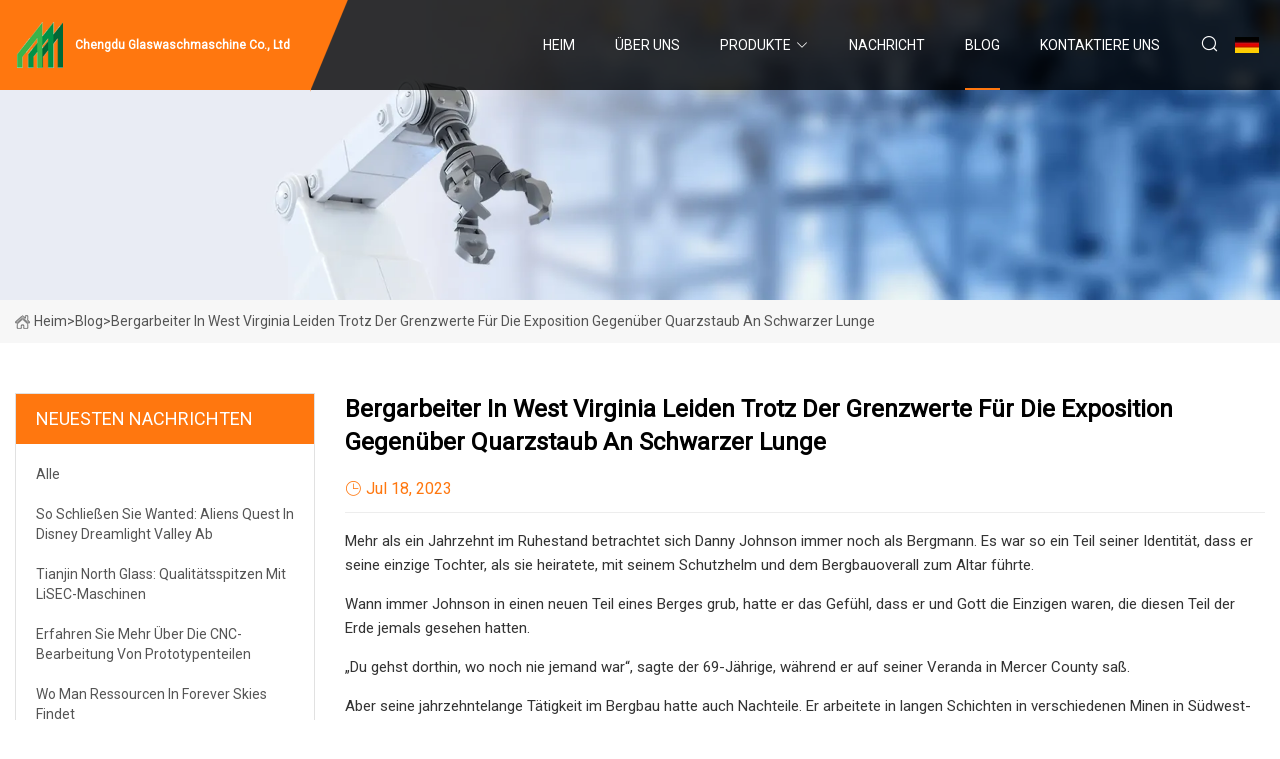

--- FILE ---
content_type: text/html; charset=utf-8
request_url: https://de.turixactivo.com/blog/west-virginia-coal-miners-suffer-from-black-lung-despite-silica-dust-exposure-limits.htm
body_size: 9753
content:
<!doctype html>
<html lang="de">
<head>
<meta charset="utf-8" />
<title>Bergarbeiter in West Virginia leiden trotz der Grenzwerte für die Exposition gegenüber Quarzstaub an schwarzer Lunge - Chengdu Glaswaschmaschine Co., Ltd</title>
<meta name="description" content="Bergarbeiter in West Virginia leiden trotz der Grenzwerte für die Exposition gegenüber Quarzstaub an schwarzer Lunge" />
<meta name="keywords" content="Bergarbeiter in West Virginia leiden trotz der Grenzwerte für die Exposition gegenüber Quarzstaub an schwarzer Lunge" />
<meta name="viewport" content="width=device-width, initial-scale=1.0" />
<meta name="application-name" content="Chengdu Glaswaschmaschine Co., Ltd" />
<meta name="twitter:card" content="summary" />
<meta name="twitter:title" content="Bergarbeiter in West Virginia leiden trotz der Grenzwerte für die Exposition gegenüber Quarzstaub an schwarzer Lunge - Chengdu Glaswaschmaschine Co., Ltd" />
<meta name="twitter:description" content="Bergarbeiter in West Virginia leiden trotz der Grenzwerte für die Exposition gegenüber Quarzstaub an schwarzer Lunge" />
<meta name="twitter:image" content="https://de.turixactivo.com/uploadimg/logo64339.png" />
<meta http-equiv="X-UA-Compatible" content="IE=edge" />
<meta property="og:site_name" content="Chengdu Glaswaschmaschine Co., Ltd" />
<meta property="og:type" content="article" />
<meta property="og:title" content="Bergarbeiter in West Virginia leiden trotz der Grenzwerte für die Exposition gegenüber Quarzstaub an schwarzer Lunge - Chengdu Glaswaschmaschine Co., Ltd" />
<meta property="og:description" content="Bergarbeiter in West Virginia leiden trotz der Grenzwerte für die Exposition gegenüber Quarzstaub an schwarzer Lunge" />
<meta property="og:url" content="https://de.turixactivo.com/blog/west-virginia-coal-miners-suffer-from-black-lung-despite-silica-dust-exposure-limits.htm" />
<meta property="og:image" content="https://de.turixactivo.com/uploadimg/logo64339.png" />
<link href="https://de.turixactivo.com/blog/west-virginia-coal-miners-suffer-from-black-lung-despite-silica-dust-exposure-limits.htm" rel="canonical" />
<link href="https://de.turixactivo.com/uploadimg/ico64339.png" rel="shortcut icon" type="image/x-icon" />
<link href="https://fonts.googleapis.com" rel="preconnect" />
<link href="https://fonts.gstatic.com" rel="preconnect" crossorigin />
<link href="https://fonts.googleapis.com/css2?family=Roboto:wght@400&display=swap" rel="stylesheet" />
<link href="https://de.turixactivo.com/themes/storefront/toast.css" rel="stylesheet" />
<link href="https://de.turixactivo.com/themes/storefront/orange/style.css" rel="stylesheet" />
<link href="https://de.turixactivo.com/themes/storefront/orange/page.css" rel="stylesheet" />
<script type="application/ld+json">
[{
"@context": "https://schema.org/",
"@type": "BreadcrumbList",
"itemListElement": [{
"@type": "ListItem",
"name": "Heim",
"position": 1,
"item": "https://de.turixactivo.com/blog/west-virginia-coal-miners-suffer-from-black-lung-despite-silica-dust-exposure-limits.htm/"
},{
"@type": "ListItem",
"name": "Blog",
"position": 2,
"item": "https://de.turixactivo.com/blog.htm"
},{
"@type": "ListItem",
"name": "Bergarbeiter in West Virginia leiden trotz der Grenzwerte für die Exposition gegenüber Quarzstaub an schwarzer Lunge",
"position": 3,
"item": "https://de.turixactivo.com/blog/west-virginia-coal-miners-suffer-from-black-lung-despite-silica-dust-exposure-limits.htm"
}]},{
"@context": "http://schema.org",
"@type": "NewsArticle",
"mainEntityOfPage": {
"@type": "WebPage",
"@id": "https://de.turixactivo.com/blog/west-virginia-coal-miners-suffer-from-black-lung-despite-silica-dust-exposure-limits.htm"},
"headline": "Chengdu Glaswaschmaschine Co., Ltd",
"image": {
"@type": "ImageObject",
"url": "https://de.turixactivo.com"},
"datePublished": "",
"dateModified": "",
"author": {
"@type": "Organization",
"name": "Chengdu Glaswaschmaschine Co., Ltd",
"url": "https://de.turixactivo.com"},
"publisher": {
"@type": "Organization",
"name": "de.turixactivo.com",
"logo": {
"@type": "ImageObject",
"url": "https://de.turixactivo.com/uploadimg/logo64339.png"}},
"description": "Bergarbeiter in West Virginia leiden trotz der Grenzwerte für die Exposition gegenüber Quarzstaub an schwarzer Lunge"
}]
</script>
<script type="text/javascript" src="//info.53hu.net/traffic.js?id=08a984h6ak"></script>
</head>
<body class="index">
<!-- header start -->
<header>
  <div class="container">
    <div class="head-logo"><a href="https://de.turixactivo.com/" title="Chengdu Glaswaschmaschine Co., Ltd"><img src="/uploadimg/logo64339.png" width="50" height="50" alt="Chengdu Glaswaschmaschine Co., Ltd"><span>Chengdu Glaswaschmaschine Co., Ltd</span></a></div>
    <div class="menu-btn"><em></em><em></em><em></em></div>
    <div class="head-content">
      <nav class="nav">
        <ul>
          <li><a href="https://de.turixactivo.com/">Heim</a></li>
          <li><a href="/about-us.htm">&#xDC;ber uns</a></li>
          <li><a href="/products.htm">Produkte</a><em class="iconfont icon-xiangxia"></em>
            <ul class="submenu">
              <li><a href="/glass-washing-machine.htm">Glaswaschmaschine</a></li>
              <li><a href="/glass-cutting-machine.htm">Glasschneidemaschine</a></li>
              <li><a href="/glass-drilling-machine.htm">Glasbohrmaschine</a></li>
              <li><a href="/glass-grinding-machine.htm">Glasschleifmaschine</a></li>
              <li><a href="/glass-tempering-furnace.htm">Glash&#xE4;rteofen</a></li>
              <li><a href="/glass-lamination-machine.htm">Glaslaminiermaschine</a></li>
              <li><a href="/glass-processing-machinery.htm">Glasverarbeitungsmaschinen</a></li>
              <li><a href="/glass-machine-consumables.htm">Verbrauchsmaterialien f&#xFC;r Glasmaschinen</a></li>
            </ul>
          </li>
          <li><a href="/news.htm">Nachricht</a></li>
          <li class="active"><a href="/blog.htm">Blog</a></li>
          <li><a href="/contact-us.htm">Kontaktiere uns</a></li>
        </ul>
      </nav>
      <div class="head-search"><em class="iconfont icon-sousuo"></em></div>
      <div class="search-input">
        <input type="text" placeholder="Keyword" id="txtSearch" autocomplete="off">
        <div class="search-btn" onclick="SearchProBtn()" title="Search"><em class="iconfont icon-sousuo" aria-hidden="true"></em></div>
      </div>
      <div class="languagelist">
        <div title="Language" class="languagelist-icon"><span>Language</span></div>
        <div class="languagelist-drop"><span class="languagelist-arrow"></span>
          <ul class="languagelist-wrap">
             <li class="languagelist-active"><a href="https://de.turixactivo.com/blog/west-virginia-coal-miners-suffer-from-black-lung-despite-silica-dust-exposure-limits.htm"><img src="/themes/storefront/images/language/de.png" width="24" height="16" alt="Deutsch" title="de">Deutsch</a></li>
                                    <li>
                                        <a href="https://www.turixactivo.com/blog/west-virginia-coal-miners-suffer-from-black-lung-despite-silica-dust-exposure-limits.htm">
                                            <img src="/themes/storefront/images/language/en.png" width="24" height="16" alt="English" title="en">
                                            English
                                        </a>
                                    </li>
                                    <li>
                                        <a href="https://fr.turixactivo.com/blog/west-virginia-coal-miners-suffer-from-black-lung-despite-silica-dust-exposure-limits.htm">
                                            <img src="/themes/storefront/images/language/fr.png" width="24" height="16" alt="Français" title="fr">
                                            Français
                                        </a>
                                    </li>
                                    <li>
                                        <a href="https://es.turixactivo.com/blog/west-virginia-coal-miners-suffer-from-black-lung-despite-silica-dust-exposure-limits.htm">
                                            <img src="/themes/storefront/images/language/es.png" width="24" height="16" alt="Español" title="es">
                                            Español
                                        </a>
                                    </li>
                                    <li>
                                        <a href="https://it.turixactivo.com/blog/west-virginia-coal-miners-suffer-from-black-lung-despite-silica-dust-exposure-limits.htm">
                                            <img src="/themes/storefront/images/language/it.png" width="24" height="16" alt="Italiano" title="it">
                                            Italiano
                                        </a>
                                    </li>
                                    <li>
                                        <a href="https://pt.turixactivo.com/blog/west-virginia-coal-miners-suffer-from-black-lung-despite-silica-dust-exposure-limits.htm">
                                            <img src="/themes/storefront/images/language/pt.png" width="24" height="16" alt="Português" title="pt">
                                            Português
                                        </a>
                                    </li>
                                    <li>
                                        <a href="https://ja.turixactivo.com/blog/west-virginia-coal-miners-suffer-from-black-lung-despite-silica-dust-exposure-limits.htm"><img src="/themes/storefront/images/language/ja.png" width="24" height="16" alt="日本語" title="ja"> 日本語</a>
                                    </li>
                                    <li>
                                        <a href="https://ko.turixactivo.com/blog/west-virginia-coal-miners-suffer-from-black-lung-despite-silica-dust-exposure-limits.htm"><img src="/themes/storefront/images/language/ko.png" width="24" height="16" alt="한국어" title="ko"> 한국어</a>
                                    </li>
                                    <li>
                                        <a href="https://ru.turixactivo.com/blog/west-virginia-coal-miners-suffer-from-black-lung-despite-silica-dust-exposure-limits.htm"><img src="/themes/storefront/images/language/ru.png" width="24" height="16" alt="Русский" title="ru"> Русский</a>
                                    </li>
           </ul>
        </div>
      </div>
    </div>
  </div>
</header>
<!-- main end -->
<!-- main start -->
<main>
  <div class="inner-banner"><img src="/themes/storefront/images/inner-banner.webp" alt="Bergarbeiter in West Virginia leiden trotz der Grenzwerte für die Exposition gegenüber Quarzstaub an schwarzer Lunge">
    <div class="inner-content"><a href="https://de.turixactivo.com/"><img src="/themes/storefront/images/pagenav-homeicon.webp" alt="Heim">Heim</a> > <span>Blog</span> > <span>Bergarbeiter in West Virginia leiden trotz der Grenzwerte für die Exposition gegenüber Quarzstaub an schwarzer Lunge</span></div>
  </div>
  <div class="container">
    <div class="page-main">
      <div class="page-aside">
        <div class="aside-item">
          <div class="aside-title">NEUESTEN NACHRICHTEN</div>
          <ul class="latest-news">
            <li><a href="/blog/all.htm">
              <div class="info"><span class="title">Alle</span></div>
              </a></li>
            <li><a href="/blog/how-to-complete-wanted-aliens-quest-in-disney-dreamlight-valley.htm">
              <div class="info"><span class="title">So schließen Sie Wanted: Aliens Quest in Disney Dreamlight Valley ab</span></div>
              </a></li>
            <li><a href="/blog/tianjin-north-glass-quality-peaks-with-lisec-machines.htm">
              <div class="info"><span class="title">Tianjin North Glass: Qualitätsspitzen mit LiSEC-Maschinen</span></div>
              </a></li>
            <li><a href="/blog/learning-about-cnc-machining-prototype-parts.htm">
              <div class="info"><span class="title">Erfahren Sie mehr über die CNC-Bearbeitung von Prototypenteilen</span></div>
              </a></li>
            <li><a href="/blog/where-to-find-resources-in-forever-skies.htm">
              <div class="info"><span class="title">Wo man Ressourcen in Forever Skies findet</span></div>
              </a></li>
          </ul>
        </div>
        <div class="aside-item">
          <div class="aside-search">
            <input type="text" placeholder="Keyword" id="AsideSearch" autocomplete="off">
            <button id="AsideBtn" onclick="AsideSearch()"><em class="iconfont icon-sousuo" aria-hidden="true"></em></button>
          </div>
        </div>
      </div>
      <div class="page-content">
        <h1 class="newsdetails-title">Bergarbeiter in West Virginia leiden trotz der Grenzwerte für die Exposition gegenüber Quarzstaub an schwarzer Lunge</h1>
        <div class="newsdetails-dete"><span><em class="iconfont icon-shijian"></em>Jul 18, 2023</span></div>
        <article><p> Mehr als ein Jahrzehnt im Ruhestand betrachtet sich Danny Johnson immer noch als Bergmann.  Es war so ein Teil seiner Identität, dass er seine einzige Tochter, als sie heiratete, mit seinem Schutzhelm und dem Bergbauoverall zum Altar führte.</p><p>Wann immer Johnson in einen neuen Teil eines Berges grub, hatte er das Gefühl, dass er und Gott die Einzigen waren, die diesen Teil der Erde jemals gesehen hatten.</p><p>„Du gehst dorthin, wo noch nie jemand war“, sagte der 69-Jährige, während er auf seiner Veranda in Mercer County saß.</p><p> Aber seine jahrzehntelange Tätigkeit im Bergbau hatte auch Nachteile.  Er arbeitete in langen Schichten in verschiedenen Minen in Südwest-Virginia und Ost-Kentucky – manchmal über zwei Wochen hintereinander ohne einen freien Tag.  Er verpasste unzählige Geburtstage und Schulabschlüsse seiner beiden Kinder, sieben Enkel und sieben Urenkel.</p><p> Und der Job belastete seine Gesundheit erheblich.  Als Johnson 20 Jahre alt war, fiel ihm ein 20 Fuß langer Stein ins Gesicht, wodurch er mehr als 100 Stiche durch Gesicht und Mund bekam.  Später brach er sich beide Füße und sah zu, wie ein Nagel direkt in seine Pupille flog.</p><p>„Ich kann große Dinge sehen, aber ich kann nichts lesen“, sagte Johnson und zeigte auf eine blaue künstliche Linse in seinem Auge.</p><p> Obwohl diese Verletzungen vernarbt sind, kämpft er immer noch mit den Folgen des Staubs, der in seiner Lunge lebt.  Vor elf Jahren, im Alter von 57 Jahren, wurde bei Johnson eine fortschreitende massive Fibrose diagnostiziert, das schwerste Stadium der schwarzen Lungenerkrankung.</p><p> Die Krankheit ist seit über einem Jahrhundert eine bekannte Bedrohung für Bergleute – seit 1968 hat sie Zehntausenden Amerikanern das Leben gekostet. Während die schwarze Lunge in den 1990er Jahren seltener vorkam, ist sie wieder auf dem Vormarsch.  Mittlerweile wurde sogar bei Bergarbeitern mittleren Alters ein fortgeschrittenes Krankheitsstadium diagnostiziert.</p><p> Die zentrale Appalachenregion ist weiterhin unverhältnismäßig stark von schwerer schwarzer Lunge betroffen;  Laut dem Black Lung Data and Resource Center der University of Illinois Chicago waren von 2019 bis Mitte 2023 fast 30 % der Amerikaner, bei denen in staatlich finanzierten Kliniken für schwarze Lunge eine progressive massive Fibrose diagnostiziert wurde, Einwohner West Virginias.</p><p> Dieser Trend wird weithin auf die häufigere Exposition gegenüber Quarzstaub zurückgeführt.  Da die leicht zugängliche Kohle bereits abgebaut ist, graben sich die Arbeiter oft durch mit Quarz eingebettetes Gestein, um immer dünnere Flöze abzubauen.  Beim Mahlen dieses Quarzes entsteht Quarzstaub, der 20-mal giftiger ist als Kohlenstaub allein.</p><p><strong>Melden Sie sich für unseren wöchentlichen Newsletter an.</strong>Erhalten Sie jeden Montagmorgen ausführlichere Berichte wie diese Geschichte in Ihrem Posteingang.</p><p></p><p></p><p> „Es ist der Quarzstaub, der sie tötet“, sagte Johnsons Frau Debbie.  Als Krankenschwester für schwarze Lungen im Bluestone Health Center in Kegley ist sie es gewohnt, täglich Patienten wie Johnson zu sehen – Bergleute, denen das Treppensteigen vor der Veranda die Luft raubt.</p><p> „Jetzt haben sie eine schwarze Lunge.  Er hat eine schwarze Lunge“, sagte sie und deutete auf ihren Mann.  „Viele von ihnen haben eine schwarze Lunge.“</p><p> Bislang sollten Kohlearbeiter keine schwarze Lunge mehr bekommen.  Vor einem halben Jahrhundert streikten 40.000 Bergleute in West Virginia, bis der Kongress ein bahnbrechendes Gesetz verabschiedete, um „die Bedingungen in Minen zu beseitigen, die die Krankheit verursachen“.  Seitdem haben die Aufsichtsbehörden auch Bundesvorschriften erlassen, um die allgemeine Staubexposition der Arbeitnehmer weiter zu begrenzen.</p><p> Doch der anhaltende und jetzt zunehmende Trend zu durch Kieselsäure verursachten Lungenerkrankungen wurde erst in diesem Sommer direkt angegangen.  Nach jahrzehntelanger Verzögerung schlug die Mine Safety and Health Administration (MSHA) Vorschriften zur Festlegung und Durchsetzung eines strengeren Grenzwerts für die Quarzstaubexposition vor.</p><p>Befürworter der Gesundheitsfürsorge äußerten gemischte Gefühle gegenüber der Regel: Während viele dankbar sind, dass MSHA handelt, sind einige besorgt darüber, ob die Regel in ihrer geschriebenen Form die Bergleute tatsächlich schützen wird.</p><p> Aber die meisten Menschen, die in Kohlebergwerken oder bei Bergleuten gearbeitet haben, sind sich einig: Es muss etwas getan werden, und zwar richtig.  Andernfalls ist Danny Johnson zuversichtlich, dass die nächste Generation von Bergleuten sein Schicksal teilen wird.</p><p> „Du arbeitest hart für dies und das, und am Ende wird es allen so gehen wie mir – tot“, sagte er und zeigte auf seine entblößte Brust.  „Dieses Zeug bringt mich immer mehr um.“</p><p> In der New River Health Clinic in Oak Hill saß der 69-jährige pensionierte Bergmann Roy Keith der Atemtherapeutin Lisa Emery gegenüber.  Es war Keiths erster Besuch im Gesundheitswesen seit Jahren;  Er war dort, um zu sehen, ob er Anspruch auf das Black-Lungen-Leistungsprogramm von West Virginia hat.</p><p>Wie Danny Johnson verbrachte Keith Jahrzehnte damit, unter Tage Kohle abzubauen, und seine Lungen erinnern ihn ständig daran, welche Auswirkungen dieser Job auf seine Gesundheit hat.</p><p>„Ich spiele gerne Softball, aber ich kann nicht rennen“, sagte Keith.</p><p>„Es ist schrecklich, ihn schlafen zu hören“, sagte seine Partnerin Peggy Dickens zu Emery.</p><p> In ihrem achten Jahr bei New River Health sagte Emery, sie habe immer mehr Bergleute in den Dreißigern und Vierzigern mit schwerer schwarzer Lunge gesehen.  So viele hätten keine andere Wahl, als weiterhin in den staubigen Jobs zu arbeiten, wenn sie ihre Familien ernähren wollen, sagte sie.</p><p>„Es bringt mich einfach jeden Tag zum Weinen“, sagte Emery.</p><p> Nachdem Emery ihm Fragen zu seiner Atmung gestellt hatte, saß Keith in einer Glaskabine, einer Maschine, die die Lungenkapazität von Bergleuten testet.  In der durchsichtigen Box nickte Keith, als Emery ihn anwies, tief einzuatmen und dann so schnell wie möglich auszuatmen.</p><p> Bei seinen ersten Versuchen konnte Keith nicht aufhören zu husten, so sehr, dass Emery die Tests neu starten musste.  Sein Gesicht vibrierte und wurde lila, als seine Lungen so viel Luft ausstießen, wie sie konnten.</p><p> Dickens beobachtete ihren Partner von einem Platz auf der anderen Seite des Raumes aus und zuckte zusammen, als Keith zitterte und hustete.  Ihr Vater war ebenfalls Bergmann in West Virginia und litt an einer durch Kieselsäure verursachten Atemwegserkrankung, als er im Alter von 49 Jahren starb.</p><p>„Es erinnert mich einfach an Papa“, sagte sie.</p><p> An einem Augustmorgen strömten in Beaver über 100 Menschen in den schwach beleuchteten Saal der National Mine Health and Safety Academy der MSHA.  Die Behörde hielt eine Anhörung zu ihrer vorgeschlagenen Silica-Regel ab und sammelte Kommentare von Bergleuten, Bergbauvertretern und Vertretern von Bergbauunternehmen.</p><p> Es war die beste Gelegenheit für Kohlebergleute aus Zentral-Appalachen, Leute wie Terry Lilly, ihre Gedanken direkt mit MSHA-Beamten zu teilen.  Der pensionierte Bergmann saß da ​​und sprach leise in ein Mikrofon.</p><p> „Ich möchte, dass diese jungen [Bergleute] erkennen, dass sie aufwachen müssen“, sagte Lilly der Jury und machte zwischen den Sätzen eine Pause, um zu Atem zu kommen.  „Eines Tages wirst du wie ich sein und nicht über den Parkplatz laufen können.“</p><p> Lilly hat 30 Jahre lang im Untergrund gearbeitet und verfügt jetzt nur noch über 40 % seiner Lungenkapazität.  Er weiß, dass die Art und Weise, wie die Minen in den 1980er Jahren errichtet wurden – und die Art und Weise, wie einige heute betrieben werden – es den Arbeitern nicht leicht macht, Krankheiten zu vermeiden.  Lilly erinnert sich, wie einige Minenbetreiber Bergleute wie ihn unter Druck setzten oder zwangen, Staubproben zu manipulieren und Überbelichtungen zu verbergen.</p><p> Tatsächlich zeigen unabhängige Analysen der MSHA-eigenen Kohlengrubenstaubproben, dass die bisherigen Grenzwerte für die Quarzstaubexposition die Bergleute jahrzehntelang nicht ausreichend schützten.  Eine Untersuchung von NPR und PBS Frontline im Jahr 2018 analysierte die Daten von MSHA und ergab 21.000 Fälle von übermäßiger Exposition gegenüber Quarzstaub seit 1986.</p><p> Während die vorgeschlagene Regelung in ihrer jetzigen Form regelmäßige Staubproben vorschreibt, wird ihre Wirksamkeit größtenteils davon abhängen, dass Bergbauunternehmen ihre eigenen Minen beproben und diese genau und ehrlich melden.  Obwohl einige Unternehmen dies tun könnten, befürchtet Lilly, dass es immer noch Lücken gibt.</p><p> In den hinteren Reihen des Auditoriums saßen Roosevelt Neal und John Cline nebeneinander.  Neal, ein 71-jähriger ehemaliger Bergmann aus Raleigh County, erhielt die Diagnose einer schwarzen Lunge, als er in seinen Fünfzigern war.  Ironischerweise nahm er zunächst einen Job im Untergrund an, damit seine Familie Zugang zu einer Krankenversicherung hatte.</p><p>„Ich weiß, dass ich ein wenig in die Jahre gekommen bin, aber … schon beim Treppensteigen geht mir der Sauerstoff aus“, sagte er.</p><p> Als das Arbeitsministerium seinen Antrag auf Leistungen bei schwarzer Lunge ablehnte, wandte sich Neal an Cline, einen Anwalt und langjährigen Anwalt für Arbeitsrechte in West Virginia, der eine Schlüsselrolle bei der Reform des bundesstaatlichen Systems der Leistungen bei schwarzer Lunge spielte.  Mit Clines Hilfe gewann Neal das Geld, das die Bundesregierung letztendlich verdient hatte.</p><p> Seit Mitte der 1980er Jahre hat Cline mit Hunderten von Bergleuten aus West Virginia zusammengearbeitet, die durch Quarzstaub behindert waren.  Obwohl er diesen Regelsetzungsprozess als Teil einer kontinuierlichen Anstrengung zur Erhaltung der Gesundheit der Bergleute betrachtet, vergisst er nicht, dass es für die MSHA in der Vergangenheit schwierig war, Staubvorschriften zu verabschieden und durchzusetzen, die Bergleute vor dieser vermeidbaren Krankheit schützen.</p><p> „Ich habe miterlebt, wie so viele Menschen dies abgelehnt und aufgegeben haben“, sagte Cline.  „Nicht nur die Kurzatmigkeit, sondern auch die Auswirkungen, die sie auf die psychische Gesundheit hat und das Leben zu einem schrecklichen Kampf macht.“</p><p>Wenn Cecil Matney Jr. es nach Beaver geschafft hätte, wollte der 49-jährige Bergmann aus Logan County mit der Hälfte seiner verbleibenden Lungenfunktion über einige der Aktivitäten sprechen, die er nicht mehr ausführen kann: Jagen, Gehen Er geht mit seiner Familie spazieren und kickt mit seinen 12- und 13-jährigen Söhnen Fußball.</p><p> Möglicherweise hat er erwähnt, dass er immer noch als Bergmann arbeitet: Er kann es sich nicht leisten, sich aus den Minen zurückzuziehen, obwohl er an einer Krankheit leidet, die ihn langsam tötet.  Oder dass mehrere Lungenärzte ihm gesagt haben, dass er wahrscheinlich bald eine Lungentransplantation benötigen wird.</p><p> „Es fühlt sich an, als würde eine Tonne Ziegelsteine ​​auf der Brust liegen, wenn man versucht, wieder zu Atem zu kommen“, sagte Matney.  „Meine Frau hat mich geweckt, weil sie dachte, ich würde sterben, weil ich nicht atmete.“</p><p> Er sieht oft weiße Flecken, die unter der Erde in der Luft schweben.  Der Staub lähmt weiterhin viele Bergleute wie ihn mit fortschreitender massiver Fibrose.</p><p> Matney erkennt, was eine wirksame Silica-Regel für Tausende von Bergleuten in West Virginia wie ihn bewirken könnte.  Das heißt, wenn die Vorschriften streng genug sind – und wenn es eine strenge Aufsicht und Durchsetzung gibt –, um die Kohlebetreiber auf dem Laufenden zu halten.</p><p> „Wenn Sie das Unternehmen nicht für etwas verantwortlich machen, werden sie gegen diese Regel verstoßen“, sagte Matney.  „Sie könnten sich weniger darum kümmern.  Das sind nur die Fakten.“</p><p> Doch bei ihm hat sich der Schaden buchstäblich in seiner Lunge festgesetzt.  Eingebettete Kieselsäurepartikel und fibrotisches Gewebe beeinträchtigen seine Atmungsfähigkeit.  Seine Krankheit und sein Kampf um Atem und Überleben sind das Ergebnis des Versäumnisses der Regierung, gegen Quarzstaub vorzugehen.</p><p> Matney möchte lange genug leben, um zu sehen, wie seine Söhne erwachsen werden, ihnen das Verhalten beibringen und zusehen, wie sie eigene Kinder bekommen.  Aber er weiß, dass seine Jahrzehnte voller Staub diese Ambitionen bestenfalls ehrgeizig gemacht haben.</p><p> „Bei dem Tempo, mit dem ich arbeite, ist das einfach etwas, das man nicht weiß“, sagte er.  „Ich meine, ich könnte heute hier sein und morgen weg sein.  Es ist einfach so.“</p><p>Howard Berkes von Public Health Watch und Justin Hicks von Louisville Public Media haben zur Berichterstattung über diese Geschichte beigetragen.</p><p>Wir sind eine von Lesern unterstützte Nachrichtenredaktion aus West Virginia, die durch investigative Berichterstattung Machtmissbrauch in unserem Bundesstaat aufdeckt.</p><p>Als gemeinnützige Organisation<strong>Wir sind auf Ihre Großzügigkeit angewiesen, um unseren Journalismus voranzutreiben.</strong>Wir setzen uns dafür ein, den Einwohnern West Virginias die Informationen zu geben, die sie benötigen, um unseren Staat zu einem besseren Ort zu machen.</p><p> Allen Siegler ist der Gesundheitsreporter für Mountain State Spotlight.  Er ist unter (681) 317-7571 erreichbar.  Mehr von Allen Siegler</p><strong>Melden Sie sich für unseren wöchentlichen Newsletter an.</strong><strong>„Es ist schrecklich, ihn schlafen zu hören“</strong><strong>Gedanken zu einem längst überfälligen Problem</strong><strong><strong>'</strong>Könnte heute hier sein und morgen weg sein<strong>'</strong></strong><strong>'</strong><strong>'</strong><strong>Wir sind auf Ihre Großzügigkeit angewiesen, um unseren Journalismus voranzutreiben.</strong></article>
        <div class="sharewrap"></div>
        <div class="prodetails-link">
          <div class="item prev"><em class="iconfont icon-xiangzuo"></em>vorherige: <a href="/blog/vertical-grinding-edge-cleaning-machine-market-2023-growth-opportunity.htm">Wachstumschance f&#xFC;r den Markt f&#xFC;r vertikale Schleifkantenreinigungsmaschinen 2023</a></div>
          <div class="item next"><a href="/blog/predicting-the-future-of-kitchen-appliances.htm">Vorhersage der Zukunft von K&#xFC;chenger&#xE4;ten</a> :n&#xE4;chste<em class="iconfont icon-xiangyou"></em></div>
        </div>
        <div class="prodetails-feedback" id="send">
          <div class="pro-description"></div>
          <input type="hidden" id="in-domain" value="de.turixactivo.com">
          <div class="feedback">
            <div class="item">
              <label>Name: <span>*</span></label>
              <input type="text" id="in-name">
            </div>
            <div class="item">
              <label>Email: <span>*</span></label>
              <input type="text" id="in-email">
            </div>
            <div class="item">
              <label>Telefon/WhatsApp: <span>*</span></label>
              <input type="text" id="in-phone">
            </div>
            <div class="item">
              <label>Thema: <span>*</span></label>
              <input type="text" id="in-subject">
            </div>
            <div class="item">
              <label>Inhalt: <span>*</span></label>
              <textarea name="" id="in-content"></textarea>
            </div>
            <div class="sendbtn" id="SubmitName" onclick="SendInquiry()"><span>An uns senden</span></div>
          </div>
        </div>
      </div>
    </div>
  </div>
</main>
 
<!-- main end -->
<!-- footer start -->
<footer>
  <div class="container">
    <div class="foot-item foot-item1"><a href="https://de.turixactivo.com/" class="foot-logo" title="Chengdu Glaswaschmaschine Co., Ltd"><img src="/uploadimg/logo64339.png" width="50" height="50" alt="Chengdu Glaswaschmaschine Co., Ltd"></a>
      <div class="foot-newsletter">
        <input id="newsletterInt" placeholder="Your Email Address" type="text">
        <button id="newsletterBtn" title="Email"><em class="iconfont icon-zhixiangyou"></em></button>
      </div>
      <div id="newsletter-hint"></div>
      <p class="newsletter-tip">Eine Frage haben?<a href="https://de.turixactivo.com/">Klicken Sie hier</a></p>
      <div class="foot-share"><a href="#" rel="nofollow" title="facebook"><em class="iconfont icon-facebook"></em></a><a href="#" rel="nofollow" title="linkedin"><em class="iconfont icon-linkedin"></em></a><a href="#" rel="nofollow" title="twitter"><em class="iconfont icon-twitter-fill"></em></a><a href="#" rel="nofollow" title="youtube"><em class="iconfont icon-youtube"></em></a><a href="#" rel="nofollow" title="instagram"><em class="iconfont icon-instagram"></em></a><a href="#" rel="nofollow" title="TikTok"><em class="iconfont icon-icon_TikTok"></em></a></div>
    </div>
    <div class="foot-item foot-item2">
      <div class="foot-title">QUICK LINKS</div>
      <ul>
        <li><a href="https://de.turixactivo.com/">Heim</a></li>
        <li><a href="/about-us.htm">&#xDC;ber uns</a></li>
        <li><a href="/products.htm">Produkte</a></li>
        <li><a href="/news.htm">Nachricht</a></li>
        <li><a href="/blog.htm">Blog</a></li>
        <li><a href="/contact-us.htm">Kontaktiere uns</a></li>
        <li><a href="/sitemap.xml">Seitenverzeichnis</a></li>
        <li><a href="/privacy-policy.htm">Privacy Policy</a></li>
      </ul>
    </div>
    <div class="foot-item foot-item3">
      <div class="foot-title">PRODUKTKATEGORIE</div>
      <ul>
        <li><a href="/glass-washing-machine.htm">Glaswaschmaschine</a></li>
        <li><a href="/glass-cutting-machine.htm">Glasschneidemaschine</a></li>
        <li><a href="/glass-drilling-machine.htm">Glasbohrmaschine</a></li>
        <li><a href="/glass-grinding-machine.htm">Glasschleifmaschine</a></li>
        <li><a href="/glass-tempering-furnace.htm">Glashärteofen</a></li>
        <li><a href="/glass-lamination-machine.htm">Glaslaminiermaschine</a></li>
        <li><a href="/glass-processing-machinery.htm">Glasverarbeitungsmaschinen</a></li>
        <li><a href="/glass-machine-consumables.htm">Verbrauchsmaterialien für Glasmaschinen</a></li>
      </ul>
    </div>
    <div class="foot-item foot-item4">
      <div class="foot-title">PARTNERFIRMA</div>
      <ul>
<li><a href="https://de.wastedplasticrecycling.com/" target="_blank">Zhejiang  Kehao  Plastik  Maschinerie  Co., Ltd.</a></li>      </ul>
    </div>
  </div>
  <div class="foot-copyright">
    <p>Copyright &copy; de.turixactivo.com, Alle Rechte vorbehalten.&nbsp;&nbsp;Email: <a href="carol@turixactivo.com" target="_blank"><span class="__cf_email__" data-cfemail="fb989a899497bb8f8e8992839a988f928d94d5989496">[email&#160;protected]</span></a></p>
  </div>
  <div class="gotop"><em class="iconfont icon-xiangshang"></em></div>
</footer>
<!-- footer end -->
 
<!-- script start -->
<script data-cfasync="false" src="/cdn-cgi/scripts/5c5dd728/cloudflare-static/email-decode.min.js"></script><script src="https://de.turixactivo.com/themes/storefront/js/jquery3.6.1.js"></script>
<script src="https://de.turixactivo.com/themes/storefront/js/vanilla-lazyload.js"></script>
<script src="https://de.turixactivo.com/themes/storefront/js/toast.js"></script>
<script src="https://de.turixactivo.com/themes/storefront/js/style.js"></script>
<script src="https://de.turixactivo.com/themes/storefront/js/page.js"></script>
<script src="https://de.turixactivo.com/themes/storefront/js/axios.min.js"></script>
<script src="https://de.turixactivo.com/themes/storefront/js/contact.js"></script>
<script src="https://de.turixactivo.com/themes/storefront/js/share.js"></script>
<script defer src="https://static.cloudflareinsights.com/beacon.min.js/vcd15cbe7772f49c399c6a5babf22c1241717689176015" integrity="sha512-ZpsOmlRQV6y907TI0dKBHq9Md29nnaEIPlkf84rnaERnq6zvWvPUqr2ft8M1aS28oN72PdrCzSjY4U6VaAw1EQ==" data-cf-beacon='{"version":"2024.11.0","token":"27c449a4f3ac4e95b1a332fbb6cfc475","r":1,"server_timing":{"name":{"cfCacheStatus":true,"cfEdge":true,"cfExtPri":true,"cfL4":true,"cfOrigin":true,"cfSpeedBrain":true},"location_startswith":null}}' crossorigin="anonymous"></script>
</body>
</html>
